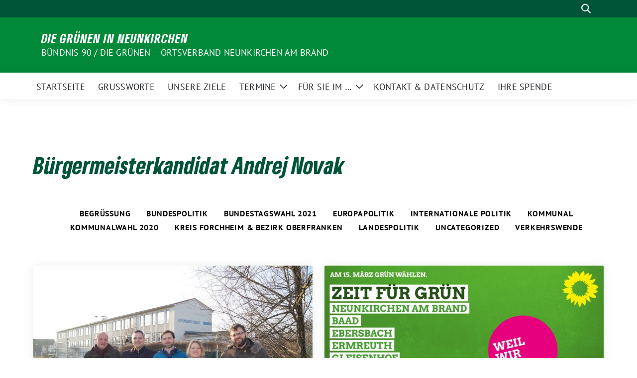

--- FILE ---
content_type: text/html; charset=UTF-8
request_url: https://gruene-neunkirchen-am-brand.de/category/kommunalwahl_2020/buergermeisterkandidat-andrej-novak/
body_size: 11170
content:
<!doctype html>
<html lang="de" class="theme--default">

<head>
	<meta charset="UTF-8">
	<meta name="viewport" content="width=device-width, initial-scale=1">
	<link rel="profile" href="https://gmpg.org/xfn/11">
	
<!-- Facebook Meta Tags -->
<meta property="og:url" content="https://gruene-neunkirchen-am-brand.de/vielen-dank-fuer-ihre-stimme-bei-der-kommunalwahl-2020/">
<meta property="og:type" content="website">
<meta property="og:title" content="Vielen Dank für Ihre Stimme bei der Kommunalwahl 2020!">
<meta property="og:description" content="Liebe Bürgerinnen und Bürger, auch im Namen der Neunkirchner Grünen darf ich Ihnen ganz herzlich DANKE sagen für Ihren Zuspruch und Ihre Unterstützung bei der Kommunalwahl 2020!!! Nach der erstmaligen [&hellip;]">
<meta property="og:image" content="https://gruene-neunkirchen-am-brand.de/wp-content/uploads/2020/03/86179248_1242328919439710_3665865792429228032_o-400x266.jpg">

<!-- Twitter Meta Tags -->
<meta name="twitter:card" content="summary_large_image">
<meta property="twitter:domain" content="https://gruene-neunkirchen-am-brand.de">
<meta property="twitter:url" content="https://gruene-neunkirchen-am-brand.de/vielen-dank-fuer-ihre-stimme-bei-der-kommunalwahl-2020/">
<meta name="twitter:title" content="Vielen Dank für Ihre Stimme bei der Kommunalwahl 2020!">
<meta name="twitter:description" content="Liebe Bürgerinnen und Bürger, auch im Namen der Neunkirchner Grünen darf ich Ihnen ganz herzlich DANKE sagen für Ihren Zuspruch und Ihre Unterstützung bei der Kommunalwahl 2020!!! Nach der erstmaligen [&hellip;]">
<meta name="twitter:image" content="https://gruene-neunkirchen-am-brand.de/wp-content/uploads/2020/03/86179248_1242328919439710_3665865792429228032_o-400x266.jpg">

	    <style>
        #wpadminbar #wp-admin-bar-vtrts_free_top_button .ab-icon:before {
            content: "\f185";
            color: #1DAE22;
            top: 3px;
        }
    </style>
    <meta name='robots' content='index, follow, max-image-preview:large, max-snippet:-1, max-video-preview:-1' />
	<style>img:is([sizes="auto" i], [sizes^="auto," i]) { contain-intrinsic-size: 3000px 1500px }</style>
	<script type="text/javascript" >                function apbct_attach_event_handler__backend(elem, event, callback){                    if(typeof window.addEventListener === "function") elem.addEventListener(event, callback);                    else                                              elem.attachEvent(event, callback);                }                apbct_attach_event_handler__backend(window, 'load', function(){                    if (typeof ctSetCookie === "function")                        ctSetCookie('ct_checkjs', '85d9e0531c07b0d1e08f638eae78efafb7ce1d221d05934e801b6858c1159862' );                    else                         console.log('APBCT ERROR: apbct-public--functions is not loaded.');                });    </script>
	<!-- This site is optimized with the Yoast SEO plugin v26.7 - https://yoast.com/wordpress/plugins/seo/ -->
	<title>Bürgermeisterkandidat Andrej Novak -Die Grünen in Neunkirchen</title>
	<link rel="canonical" href="https://gruene-neunkirchen-am-brand.de/category/kommunalwahl_2020/buergermeisterkandidat-andrej-novak/" />
	<meta property="og:locale" content="de_DE" />
	<meta property="og:type" content="article" />
	<meta property="og:title" content="Bürgermeisterkandidat Andrej Novak -Die Grünen in Neunkirchen" />
	<meta property="og:url" content="https://gruene-neunkirchen-am-brand.de/category/kommunalwahl_2020/buergermeisterkandidat-andrej-novak/" />
	<meta property="og:site_name" content="Die Grünen in Neunkirchen" />
	<meta name="twitter:card" content="summary_large_image" />
	<script type="application/ld+json" class="yoast-schema-graph">{"@context":"https://schema.org","@graph":[{"@type":"CollectionPage","@id":"https://gruene-neunkirchen-am-brand.de/category/kommunalwahl_2020/buergermeisterkandidat-andrej-novak/","url":"https://gruene-neunkirchen-am-brand.de/category/kommunalwahl_2020/buergermeisterkandidat-andrej-novak/","name":"Bürgermeisterkandidat Andrej Novak -Die Grünen in Neunkirchen","isPartOf":{"@id":"https://gruene-neunkirchen-am-brand.de/#website"},"primaryImageOfPage":{"@id":"https://gruene-neunkirchen-am-brand.de/category/kommunalwahl_2020/buergermeisterkandidat-andrej-novak/#primaryimage"},"image":{"@id":"https://gruene-neunkirchen-am-brand.de/category/kommunalwahl_2020/buergermeisterkandidat-andrej-novak/#primaryimage"},"thumbnailUrl":"https://gruene-neunkirchen-am-brand.de/wp-content/uploads/2020/03/86179248_1242328919439710_3665865792429228032_o.jpg","breadcrumb":{"@id":"https://gruene-neunkirchen-am-brand.de/category/kommunalwahl_2020/buergermeisterkandidat-andrej-novak/#breadcrumb"},"inLanguage":"de"},{"@type":"ImageObject","inLanguage":"de","@id":"https://gruene-neunkirchen-am-brand.de/category/kommunalwahl_2020/buergermeisterkandidat-andrej-novak/#primaryimage","url":"https://gruene-neunkirchen-am-brand.de/wp-content/uploads/2020/03/86179248_1242328919439710_3665865792429228032_o.jpg","contentUrl":"https://gruene-neunkirchen-am-brand.de/wp-content/uploads/2020/03/86179248_1242328919439710_3665865792429228032_o.jpg","width":2048,"height":1363},{"@type":"BreadcrumbList","@id":"https://gruene-neunkirchen-am-brand.de/category/kommunalwahl_2020/buergermeisterkandidat-andrej-novak/#breadcrumb","itemListElement":[{"@type":"ListItem","position":1,"name":"Startseite","item":"https://gruene-neunkirchen-am-brand.de/"},{"@type":"ListItem","position":2,"name":"Kommunalwahl 2020","item":"https://gruene-neunkirchen-am-brand.de/category/kommunalwahl_2020/"},{"@type":"ListItem","position":3,"name":"Bürgermeisterkandidat Andrej Novak"}]},{"@type":"WebSite","@id":"https://gruene-neunkirchen-am-brand.de/#website","url":"https://gruene-neunkirchen-am-brand.de/","name":"Die Grünen in Neunkirchen","description":"BÜNDNIS 90 / DIE GRÜNEN - Ortsverband Neunkirchen am Brand","potentialAction":[{"@type":"SearchAction","target":{"@type":"EntryPoint","urlTemplate":"https://gruene-neunkirchen-am-brand.de/?s={search_term_string}"},"query-input":{"@type":"PropertyValueSpecification","valueRequired":true,"valueName":"search_term_string"}}],"inLanguage":"de"}]}</script>
	<!-- / Yoast SEO plugin. -->


<link rel="alternate" type="application/rss+xml" title="Die Grünen in Neunkirchen &raquo; Feed" href="https://gruene-neunkirchen-am-brand.de/feed/" />
<link rel="alternate" type="application/rss+xml" title="Die Grünen in Neunkirchen &raquo; Kommentar-Feed" href="https://gruene-neunkirchen-am-brand.de/comments/feed/" />
<link rel="alternate" type="application/rss+xml" title="Die Grünen in Neunkirchen &raquo; Bürgermeisterkandidat Andrej Novak Kategorie-Feed" href="https://gruene-neunkirchen-am-brand.de/category/kommunalwahl_2020/buergermeisterkandidat-andrej-novak/feed/" />
<script>
window._wpemojiSettings = {"baseUrl":"https:\/\/s.w.org\/images\/core\/emoji\/15.0.3\/72x72\/","ext":".png","svgUrl":"https:\/\/s.w.org\/images\/core\/emoji\/15.0.3\/svg\/","svgExt":".svg","source":{"concatemoji":"https:\/\/gruene-neunkirchen-am-brand.de\/wp-includes\/js\/wp-emoji-release.min.js?ver=6.7.2"}};
/*! This file is auto-generated */
!function(i,n){var o,s,e;function c(e){try{var t={supportTests:e,timestamp:(new Date).valueOf()};sessionStorage.setItem(o,JSON.stringify(t))}catch(e){}}function p(e,t,n){e.clearRect(0,0,e.canvas.width,e.canvas.height),e.fillText(t,0,0);var t=new Uint32Array(e.getImageData(0,0,e.canvas.width,e.canvas.height).data),r=(e.clearRect(0,0,e.canvas.width,e.canvas.height),e.fillText(n,0,0),new Uint32Array(e.getImageData(0,0,e.canvas.width,e.canvas.height).data));return t.every(function(e,t){return e===r[t]})}function u(e,t,n){switch(t){case"flag":return n(e,"\ud83c\udff3\ufe0f\u200d\u26a7\ufe0f","\ud83c\udff3\ufe0f\u200b\u26a7\ufe0f")?!1:!n(e,"\ud83c\uddfa\ud83c\uddf3","\ud83c\uddfa\u200b\ud83c\uddf3")&&!n(e,"\ud83c\udff4\udb40\udc67\udb40\udc62\udb40\udc65\udb40\udc6e\udb40\udc67\udb40\udc7f","\ud83c\udff4\u200b\udb40\udc67\u200b\udb40\udc62\u200b\udb40\udc65\u200b\udb40\udc6e\u200b\udb40\udc67\u200b\udb40\udc7f");case"emoji":return!n(e,"\ud83d\udc26\u200d\u2b1b","\ud83d\udc26\u200b\u2b1b")}return!1}function f(e,t,n){var r="undefined"!=typeof WorkerGlobalScope&&self instanceof WorkerGlobalScope?new OffscreenCanvas(300,150):i.createElement("canvas"),a=r.getContext("2d",{willReadFrequently:!0}),o=(a.textBaseline="top",a.font="600 32px Arial",{});return e.forEach(function(e){o[e]=t(a,e,n)}),o}function t(e){var t=i.createElement("script");t.src=e,t.defer=!0,i.head.appendChild(t)}"undefined"!=typeof Promise&&(o="wpEmojiSettingsSupports",s=["flag","emoji"],n.supports={everything:!0,everythingExceptFlag:!0},e=new Promise(function(e){i.addEventListener("DOMContentLoaded",e,{once:!0})}),new Promise(function(t){var n=function(){try{var e=JSON.parse(sessionStorage.getItem(o));if("object"==typeof e&&"number"==typeof e.timestamp&&(new Date).valueOf()<e.timestamp+604800&&"object"==typeof e.supportTests)return e.supportTests}catch(e){}return null}();if(!n){if("undefined"!=typeof Worker&&"undefined"!=typeof OffscreenCanvas&&"undefined"!=typeof URL&&URL.createObjectURL&&"undefined"!=typeof Blob)try{var e="postMessage("+f.toString()+"("+[JSON.stringify(s),u.toString(),p.toString()].join(",")+"));",r=new Blob([e],{type:"text/javascript"}),a=new Worker(URL.createObjectURL(r),{name:"wpTestEmojiSupports"});return void(a.onmessage=function(e){c(n=e.data),a.terminate(),t(n)})}catch(e){}c(n=f(s,u,p))}t(n)}).then(function(e){for(var t in e)n.supports[t]=e[t],n.supports.everything=n.supports.everything&&n.supports[t],"flag"!==t&&(n.supports.everythingExceptFlag=n.supports.everythingExceptFlag&&n.supports[t]);n.supports.everythingExceptFlag=n.supports.everythingExceptFlag&&!n.supports.flag,n.DOMReady=!1,n.readyCallback=function(){n.DOMReady=!0}}).then(function(){return e}).then(function(){var e;n.supports.everything||(n.readyCallback(),(e=n.source||{}).concatemoji?t(e.concatemoji):e.wpemoji&&e.twemoji&&(t(e.twemoji),t(e.wpemoji)))}))}((window,document),window._wpemojiSettings);
</script>

		<style>
		.wc_apbct_email_id {
			display: none !important;
		}
		</style><style id='wp-emoji-styles-inline-css'>

	img.wp-smiley, img.emoji {
		display: inline !important;
		border: none !important;
		box-shadow: none !important;
		height: 1em !important;
		width: 1em !important;
		margin: 0 0.07em !important;
		vertical-align: -0.1em !important;
		background: none !important;
		padding: 0 !important;
	}
</style>
<link rel='stylesheet' id='wp-block-library-css' href='https://gruene-neunkirchen-am-brand.de/wp-includes/css/dist/block-library/style.min.css?ver=6.7.2' media='all' />
<style id='global-styles-inline-css'>
:root{--wp--preset--aspect-ratio--square: 1;--wp--preset--aspect-ratio--4-3: 4/3;--wp--preset--aspect-ratio--3-4: 3/4;--wp--preset--aspect-ratio--3-2: 3/2;--wp--preset--aspect-ratio--2-3: 2/3;--wp--preset--aspect-ratio--16-9: 16/9;--wp--preset--aspect-ratio--9-16: 9/16;--wp--preset--color--black: #000000;--wp--preset--color--cyan-bluish-gray: #abb8c3;--wp--preset--color--white: #ffffff;--wp--preset--color--pale-pink: #f78da7;--wp--preset--color--vivid-red: #cf2e2e;--wp--preset--color--luminous-vivid-orange: #ff6900;--wp--preset--color--luminous-vivid-amber: #fcb900;--wp--preset--color--light-green-cyan: #7bdcb5;--wp--preset--color--vivid-green-cyan: #00d084;--wp--preset--color--pale-cyan-blue: #8ed1fc;--wp--preset--color--vivid-cyan-blue: #0693e3;--wp--preset--color--vivid-purple: #9b51e0;--wp--preset--color--himmel: #0BA1DD;--wp--preset--color--tanne: #005437;--wp--preset--color--klee: #008939;--wp--preset--color--klee-700: #006E2E;--wp--preset--color--grashalm: #8ABD24;--wp--preset--color--sonne: #FFF17A;--wp--preset--color--sand: #F5F1E9;--wp--preset--color--gray: #EFF2ED;--wp--preset--gradient--vivid-cyan-blue-to-vivid-purple: linear-gradient(135deg,rgba(6,147,227,1) 0%,rgb(155,81,224) 100%);--wp--preset--gradient--light-green-cyan-to-vivid-green-cyan: linear-gradient(135deg,rgb(122,220,180) 0%,rgb(0,208,130) 100%);--wp--preset--gradient--luminous-vivid-amber-to-luminous-vivid-orange: linear-gradient(135deg,rgba(252,185,0,1) 0%,rgba(255,105,0,1) 100%);--wp--preset--gradient--luminous-vivid-orange-to-vivid-red: linear-gradient(135deg,rgba(255,105,0,1) 0%,rgb(207,46,46) 100%);--wp--preset--gradient--very-light-gray-to-cyan-bluish-gray: linear-gradient(135deg,rgb(238,238,238) 0%,rgb(169,184,195) 100%);--wp--preset--gradient--cool-to-warm-spectrum: linear-gradient(135deg,rgb(74,234,220) 0%,rgb(151,120,209) 20%,rgb(207,42,186) 40%,rgb(238,44,130) 60%,rgb(251,105,98) 80%,rgb(254,248,76) 100%);--wp--preset--gradient--blush-light-purple: linear-gradient(135deg,rgb(255,206,236) 0%,rgb(152,150,240) 100%);--wp--preset--gradient--blush-bordeaux: linear-gradient(135deg,rgb(254,205,165) 0%,rgb(254,45,45) 50%,rgb(107,0,62) 100%);--wp--preset--gradient--luminous-dusk: linear-gradient(135deg,rgb(255,203,112) 0%,rgb(199,81,192) 50%,rgb(65,88,208) 100%);--wp--preset--gradient--pale-ocean: linear-gradient(135deg,rgb(255,245,203) 0%,rgb(182,227,212) 50%,rgb(51,167,181) 100%);--wp--preset--gradient--electric-grass: linear-gradient(135deg,rgb(202,248,128) 0%,rgb(113,206,126) 100%);--wp--preset--gradient--midnight: linear-gradient(135deg,rgb(2,3,129) 0%,rgb(40,116,252) 100%);--wp--preset--font-size--small: 13px;--wp--preset--font-size--medium: clamp(14px, 0.875rem + ((1vw - 3.2px) * 0.682), 20px);--wp--preset--font-size--large: clamp(22.041px, 1.378rem + ((1vw - 3.2px) * 1.586), 36px);--wp--preset--font-size--x-large: clamp(25.014px, 1.563rem + ((1vw - 3.2px) * 1.93), 42px);--wp--preset--font-family--pt-sans: "PT Sans", sans-serif;--wp--preset--font-family--gruenetype: 'GruenType', sans-serif;--wp--preset--spacing--20: 0.44rem;--wp--preset--spacing--30: 0.67rem;--wp--preset--spacing--40: 1rem;--wp--preset--spacing--50: 1.5rem;--wp--preset--spacing--60: 2.25rem;--wp--preset--spacing--70: 3.38rem;--wp--preset--spacing--80: 5.06rem;--wp--preset--shadow--natural: 6px 6px 9px rgba(0, 0, 0, 0.2);--wp--preset--shadow--deep: 12px 12px 50px rgba(0, 0, 0, 0.4);--wp--preset--shadow--sharp: 6px 6px 0px rgba(0, 0, 0, 0.2);--wp--preset--shadow--outlined: 6px 6px 0px -3px rgba(255, 255, 255, 1), 6px 6px rgba(0, 0, 0, 1);--wp--preset--shadow--crisp: 6px 6px 0px rgba(0, 0, 0, 1);}:root { --wp--style--global--content-size: 900px;--wp--style--global--wide-size: 1200px; }:where(body) { margin: 0; }.wp-site-blocks > .alignleft { float: left; margin-right: 2em; }.wp-site-blocks > .alignright { float: right; margin-left: 2em; }.wp-site-blocks > .aligncenter { justify-content: center; margin-left: auto; margin-right: auto; }:where(.is-layout-flex){gap: 0.5em;}:where(.is-layout-grid){gap: 0.5em;}.is-layout-flow > .alignleft{float: left;margin-inline-start: 0;margin-inline-end: 2em;}.is-layout-flow > .alignright{float: right;margin-inline-start: 2em;margin-inline-end: 0;}.is-layout-flow > .aligncenter{margin-left: auto !important;margin-right: auto !important;}.is-layout-constrained > .alignleft{float: left;margin-inline-start: 0;margin-inline-end: 2em;}.is-layout-constrained > .alignright{float: right;margin-inline-start: 2em;margin-inline-end: 0;}.is-layout-constrained > .aligncenter{margin-left: auto !important;margin-right: auto !important;}.is-layout-constrained > :where(:not(.alignleft):not(.alignright):not(.alignfull)){max-width: var(--wp--style--global--content-size);margin-left: auto !important;margin-right: auto !important;}.is-layout-constrained > .alignwide{max-width: var(--wp--style--global--wide-size);}body .is-layout-flex{display: flex;}.is-layout-flex{flex-wrap: wrap;align-items: center;}.is-layout-flex > :is(*, div){margin: 0;}body .is-layout-grid{display: grid;}.is-layout-grid > :is(*, div){margin: 0;}body{padding-top: 0px;padding-right: 0px;padding-bottom: 0px;padding-left: 0px;}a:where(:not(.wp-element-button)){text-decoration: underline;}:root :where(.wp-element-button, .wp-block-button__link){background-color: #32373c;border-width: 0;color: #fff;font-family: inherit;font-size: inherit;line-height: inherit;padding: calc(0.667em + 2px) calc(1.333em + 2px);text-decoration: none;}.has-black-color{color: var(--wp--preset--color--black) !important;}.has-cyan-bluish-gray-color{color: var(--wp--preset--color--cyan-bluish-gray) !important;}.has-white-color{color: var(--wp--preset--color--white) !important;}.has-pale-pink-color{color: var(--wp--preset--color--pale-pink) !important;}.has-vivid-red-color{color: var(--wp--preset--color--vivid-red) !important;}.has-luminous-vivid-orange-color{color: var(--wp--preset--color--luminous-vivid-orange) !important;}.has-luminous-vivid-amber-color{color: var(--wp--preset--color--luminous-vivid-amber) !important;}.has-light-green-cyan-color{color: var(--wp--preset--color--light-green-cyan) !important;}.has-vivid-green-cyan-color{color: var(--wp--preset--color--vivid-green-cyan) !important;}.has-pale-cyan-blue-color{color: var(--wp--preset--color--pale-cyan-blue) !important;}.has-vivid-cyan-blue-color{color: var(--wp--preset--color--vivid-cyan-blue) !important;}.has-vivid-purple-color{color: var(--wp--preset--color--vivid-purple) !important;}.has-himmel-color{color: var(--wp--preset--color--himmel) !important;}.has-tanne-color{color: var(--wp--preset--color--tanne) !important;}.has-klee-color{color: var(--wp--preset--color--klee) !important;}.has-klee-700-color{color: var(--wp--preset--color--klee-700) !important;}.has-grashalm-color{color: var(--wp--preset--color--grashalm) !important;}.has-sonne-color{color: var(--wp--preset--color--sonne) !important;}.has-sand-color{color: var(--wp--preset--color--sand) !important;}.has-gray-color{color: var(--wp--preset--color--gray) !important;}.has-black-background-color{background-color: var(--wp--preset--color--black) !important;}.has-cyan-bluish-gray-background-color{background-color: var(--wp--preset--color--cyan-bluish-gray) !important;}.has-white-background-color{background-color: var(--wp--preset--color--white) !important;}.has-pale-pink-background-color{background-color: var(--wp--preset--color--pale-pink) !important;}.has-vivid-red-background-color{background-color: var(--wp--preset--color--vivid-red) !important;}.has-luminous-vivid-orange-background-color{background-color: var(--wp--preset--color--luminous-vivid-orange) !important;}.has-luminous-vivid-amber-background-color{background-color: var(--wp--preset--color--luminous-vivid-amber) !important;}.has-light-green-cyan-background-color{background-color: var(--wp--preset--color--light-green-cyan) !important;}.has-vivid-green-cyan-background-color{background-color: var(--wp--preset--color--vivid-green-cyan) !important;}.has-pale-cyan-blue-background-color{background-color: var(--wp--preset--color--pale-cyan-blue) !important;}.has-vivid-cyan-blue-background-color{background-color: var(--wp--preset--color--vivid-cyan-blue) !important;}.has-vivid-purple-background-color{background-color: var(--wp--preset--color--vivid-purple) !important;}.has-himmel-background-color{background-color: var(--wp--preset--color--himmel) !important;}.has-tanne-background-color{background-color: var(--wp--preset--color--tanne) !important;}.has-klee-background-color{background-color: var(--wp--preset--color--klee) !important;}.has-klee-700-background-color{background-color: var(--wp--preset--color--klee-700) !important;}.has-grashalm-background-color{background-color: var(--wp--preset--color--grashalm) !important;}.has-sonne-background-color{background-color: var(--wp--preset--color--sonne) !important;}.has-sand-background-color{background-color: var(--wp--preset--color--sand) !important;}.has-gray-background-color{background-color: var(--wp--preset--color--gray) !important;}.has-black-border-color{border-color: var(--wp--preset--color--black) !important;}.has-cyan-bluish-gray-border-color{border-color: var(--wp--preset--color--cyan-bluish-gray) !important;}.has-white-border-color{border-color: var(--wp--preset--color--white) !important;}.has-pale-pink-border-color{border-color: var(--wp--preset--color--pale-pink) !important;}.has-vivid-red-border-color{border-color: var(--wp--preset--color--vivid-red) !important;}.has-luminous-vivid-orange-border-color{border-color: var(--wp--preset--color--luminous-vivid-orange) !important;}.has-luminous-vivid-amber-border-color{border-color: var(--wp--preset--color--luminous-vivid-amber) !important;}.has-light-green-cyan-border-color{border-color: var(--wp--preset--color--light-green-cyan) !important;}.has-vivid-green-cyan-border-color{border-color: var(--wp--preset--color--vivid-green-cyan) !important;}.has-pale-cyan-blue-border-color{border-color: var(--wp--preset--color--pale-cyan-blue) !important;}.has-vivid-cyan-blue-border-color{border-color: var(--wp--preset--color--vivid-cyan-blue) !important;}.has-vivid-purple-border-color{border-color: var(--wp--preset--color--vivid-purple) !important;}.has-himmel-border-color{border-color: var(--wp--preset--color--himmel) !important;}.has-tanne-border-color{border-color: var(--wp--preset--color--tanne) !important;}.has-klee-border-color{border-color: var(--wp--preset--color--klee) !important;}.has-klee-700-border-color{border-color: var(--wp--preset--color--klee-700) !important;}.has-grashalm-border-color{border-color: var(--wp--preset--color--grashalm) !important;}.has-sonne-border-color{border-color: var(--wp--preset--color--sonne) !important;}.has-sand-border-color{border-color: var(--wp--preset--color--sand) !important;}.has-gray-border-color{border-color: var(--wp--preset--color--gray) !important;}.has-vivid-cyan-blue-to-vivid-purple-gradient-background{background: var(--wp--preset--gradient--vivid-cyan-blue-to-vivid-purple) !important;}.has-light-green-cyan-to-vivid-green-cyan-gradient-background{background: var(--wp--preset--gradient--light-green-cyan-to-vivid-green-cyan) !important;}.has-luminous-vivid-amber-to-luminous-vivid-orange-gradient-background{background: var(--wp--preset--gradient--luminous-vivid-amber-to-luminous-vivid-orange) !important;}.has-luminous-vivid-orange-to-vivid-red-gradient-background{background: var(--wp--preset--gradient--luminous-vivid-orange-to-vivid-red) !important;}.has-very-light-gray-to-cyan-bluish-gray-gradient-background{background: var(--wp--preset--gradient--very-light-gray-to-cyan-bluish-gray) !important;}.has-cool-to-warm-spectrum-gradient-background{background: var(--wp--preset--gradient--cool-to-warm-spectrum) !important;}.has-blush-light-purple-gradient-background{background: var(--wp--preset--gradient--blush-light-purple) !important;}.has-blush-bordeaux-gradient-background{background: var(--wp--preset--gradient--blush-bordeaux) !important;}.has-luminous-dusk-gradient-background{background: var(--wp--preset--gradient--luminous-dusk) !important;}.has-pale-ocean-gradient-background{background: var(--wp--preset--gradient--pale-ocean) !important;}.has-electric-grass-gradient-background{background: var(--wp--preset--gradient--electric-grass) !important;}.has-midnight-gradient-background{background: var(--wp--preset--gradient--midnight) !important;}.has-small-font-size{font-size: var(--wp--preset--font-size--small) !important;}.has-medium-font-size{font-size: var(--wp--preset--font-size--medium) !important;}.has-large-font-size{font-size: var(--wp--preset--font-size--large) !important;}.has-x-large-font-size{font-size: var(--wp--preset--font-size--x-large) !important;}.has-pt-sans-font-family{font-family: var(--wp--preset--font-family--pt-sans) !important;}.has-gruenetype-font-family{font-family: var(--wp--preset--font-family--gruenetype) !important;}
:where(.wp-block-post-template.is-layout-flex){gap: 1.25em;}:where(.wp-block-post-template.is-layout-grid){gap: 1.25em;}
:where(.wp-block-columns.is-layout-flex){gap: 2em;}:where(.wp-block-columns.is-layout-grid){gap: 2em;}
:root :where(.wp-block-pullquote){font-size: clamp(0.984em, 0.984rem + ((1vw - 0.2em) * 0.938), 1.5em);line-height: 1.6;}
</style>
<link rel='stylesheet' id='sunflower-style-css' href='https://gruene-neunkirchen-am-brand.de/wp-content/themes/sunflower/style.css?ver=2.2.7' media='all' />
<link rel='stylesheet' id='lightbox-css' href='https://gruene-neunkirchen-am-brand.de/wp-content/themes/sunflower/assets/vndr/lightbox2/dist/css/lightbox.min.css?ver=4.3.0' media='all' />
<script id="ahc_front_js-js-extra">
var ahc_ajax_front = {"ajax_url":"https:\/\/gruene-neunkirchen-am-brand.de\/wp-admin\/admin-ajax.php","page_id":"B\u00fcrgermeisterkandidat Andrej Novak","page_title":"","post_type":""};
</script>
<script src="https://gruene-neunkirchen-am-brand.de/wp-content/plugins/visitors-traffic-real-time-statistics/js/front.js?ver=6.7.2" id="ahc_front_js-js"></script>
<script src="https://gruene-neunkirchen-am-brand.de/wp-includes/js/jquery/jquery.min.js?ver=3.7.1" id="jquery-core-js"></script>
<script src="https://gruene-neunkirchen-am-brand.de/wp-includes/js/jquery/jquery-migrate.min.js?ver=3.4.1" id="jquery-migrate-js"></script>
<script id="ct_public_functions-js-extra">
var ctPublicFunctions = {"_ajax_nonce":"1ca1954f44","_rest_nonce":"1b2d814e1a","_ajax_url":"\/wp-admin\/admin-ajax.php","_rest_url":"https:\/\/gruene-neunkirchen-am-brand.de\/index.php?rest_route=\/","_apbct_ajax_url":"https:\/\/gruene-neunkirchen-am-brand.de\/wp-content\/plugins\/cleantalk-spam-protect\/lib\/Cleantalk\/ApbctWP\/Ajax.php","data__cookies_type":"native","data__ajax_type":"custom_ajax"};
</script>
<script src="https://gruene-neunkirchen-am-brand.de/wp-content/plugins/cleantalk-spam-protect/js/apbct-public--functions.min.js?ver=5.170" id="ct_public_functions-js"></script>
<script id="ct_public-js-extra">
var ctPublic = {"pixel__setting":"0","pixel__enabled":"","pixel__url":null,"data__email_check_before_post":"1","data__cookies_type":"native"};
</script>
<script src="https://gruene-neunkirchen-am-brand.de/wp-content/plugins/cleantalk-spam-protect/js/apbct-public.min.js?ver=5.170" id="ct_public-js"></script>
<script src="https://gruene-neunkirchen-am-brand.de/wp-content/plugins/cleantalk-spam-protect/js/cleantalk-modal.min.js?ver=5.170" id="cleantalk-modal-js"></script>
<link rel="https://api.w.org/" href="https://gruene-neunkirchen-am-brand.de/wp-json/" /><link rel="alternate" title="JSON" type="application/json" href="https://gruene-neunkirchen-am-brand.de/wp-json/wp/v2/categories/242" /><link rel="EditURI" type="application/rsd+xml" title="RSD" href="https://gruene-neunkirchen-am-brand.de/xmlrpc.php?rsd" />
<style class='wp-fonts-local'>
@font-face{font-family:"PT Sans";font-style:normal;font-weight:400;font-display:fallback;src:url('https://gruene-neunkirchen-am-brand.de/wp-content/themes/sunflower/assets/fonts/pt-sans-v17-latin_latin-ext-regular.woff2') format('woff2'), url('https://gruene-neunkirchen-am-brand.de/wp-content/themes/sunflower/assets/fonts/pt-sans-v17-latin_latin-ext-regular.ttf') format('truetype');font-stretch:normal;}
@font-face{font-family:"PT Sans";font-style:italic;font-weight:400;font-display:fallback;src:url('https://gruene-neunkirchen-am-brand.de/wp-content/themes/sunflower/assets/fonts/pt-sans-v17-latin_latin-ext-italic.woff2') format('woff2'), url('https://gruene-neunkirchen-am-brand.de/wp-content/themes/sunflower/assets/fonts/pt-sans-v17-latin_latin-ext-italic.ttf') format('truetype');font-stretch:normal;}
@font-face{font-family:"PT Sans";font-style:normal;font-weight:700;font-display:fallback;src:url('https://gruene-neunkirchen-am-brand.de/wp-content/themes/sunflower/assets/fonts/pt-sans-v17-latin_latin-ext-700.woff2') format('woff2'), url('https://gruene-neunkirchen-am-brand.de/wp-content/themes/sunflower/assets/fonts/pt-sans-v17-latin_latin-ext-700.ttf') format('truetype');font-stretch:normal;}
@font-face{font-family:"PT Sans";font-style:italic;font-weight:700;font-display:fallback;src:url('https://gruene-neunkirchen-am-brand.de/wp-content/themes/sunflower/assets/fonts/pt-sans-v17-latin_latin-ext-700italic.woff2') format('woff2'), url('https://gruene-neunkirchen-am-brand.de/wp-content/themes/sunflower/assets/fonts/pt-sans-v17-latin_latin-ext-700italic.ttf') format('truetype');font-stretch:normal;}
@font-face{font-family:GruenType;font-style:bold;font-weight:900;font-display:block;src:url('https://gruene-neunkirchen-am-brand.de/wp-content/themes/sunflower/assets/fonts/GrueneType-BlackCondensedItalic.woff2') format('woff2'), url('https://gruene-neunkirchen-am-brand.de/wp-content/themes/sunflower/assets/fonts/GrueneType-BlackCondensedItalic.ttf') format('truetype');font-stretch:normal;}
</style>
</head>

<body data-rsssl=1 class="archive category category-buergermeisterkandidat-andrej-novak category-242 wp-embed-responsive hfeed no-sidebar">
		<div id="page" class="site">
		<a class="skip-link screen-reader-text" href="#primary">Weiter zum Inhalt</a>

		<header id="masthead" class="site-header">

		<nav class="navbar navbar-top d-none d-lg-block navbar-expand-lg navbar-dark p-0 topmenu">
			<div class="container">
				<button class="navbar-toggler" type="button" data-bs-toggle="collapse" data-bs-target="#topmenu-container" aria-controls="topmenu-container" aria-expanded="false" aria-label="Toggle navigation">
					<span class="navbar-toggler-icon"></span>
				</button>
				<div class="collapse navbar-collapse justify-content-between" id="topmenu-container">
					<div class="social-media-profiles d-none d-md-flex"></div>						<div class="d-flex">
														<form class="form-inline my-2 my-md-0 search d-flex" action="https://gruene-neunkirchen-am-brand.de">
								<input class="form-control form-control-sm topbar-search-q" name="s" type="text" placeholder="Suche" aria-label="Suche"
									value=""
								>
								<input type="submit" class="d-none" value="Suche" aria-label="Suche">
							</form>
							<button class="show-search me-3" title="zeige Suche" aria-label="zeige Suche">
								<i class="fas fa-search"></i>
							</button>
							<button class="d-none show-contrast" title="Kontrast erhöhen" aria-label="Kontrast erhöhen">
								<i class="fab fa-accessible-icon"></i>
							</button>
						</div>
				</div>
			</div>
		</nav>

		<div class="container-fluid bloginfo bg-primary">
			<div class="container d-flex align-items-center">
				<div class="img-container
								">
					<a href="https://gruene-neunkirchen-am-brand.de" rel="home" aria-current="page" title="Die Grünen in Neunkirchen"></a>				</div>
				<div>
					<a href="https://gruene-neunkirchen-am-brand.de" class="d-block h5 text-white bloginfo-name no-link">
						Die Grünen in Neunkirchen					</a>
					<a href="https://gruene-neunkirchen-am-brand.de" class="d-block text-white mb-0 bloginfo-description no-link">
						BÜNDNIS 90 / DIE GRÜNEN &#8211; Ortsverband Neunkirchen am Brand					</a>
				</div>
			</div>
		</div>

	</header><!-- #masthead -->

		<div id="navbar-sticky-detector"></div>
	<nav class="navbar navbar-main navbar-expand-lg navbar-light bg-white">
		<div class="container">
						
			

			<button class="navbar-toggler collapsed" type="button" data-bs-toggle="collapse" data-bs-target="#mainmenu-container" aria-controls="mainmenu" aria-expanded="false" aria-label="Toggle navigation">
				<i class="fas fa-times close"></i>
				<i class="fas fa-bars open"></i>
			</button>

			<div class="collapse navbar-collapse" id="mainmenu-container">
				<ul id="mainmenu" class="navbar-nav mr-auto"><li itemscope="itemscope" itemtype="https://www.schema.org/SiteNavigationElement" id="menu-item-1629" class="menu-item menu-item-type-custom menu-item-object-custom menu-item-home menu-item-1629 nav-item"><a title="Startseite" href="https://gruene-neunkirchen-am-brand.de/" class="nav-link">Startseite</a></li>
<li itemscope="itemscope" itemtype="https://www.schema.org/SiteNavigationElement" id="menu-item-53" class="menu-item menu-item-type-post_type menu-item-object-page menu-item-53 nav-item"><a title="Grußworte" href="https://gruene-neunkirchen-am-brand.de/sample-page/" class="nav-link">Grußworte</a></li>
<li itemscope="itemscope" itemtype="https://www.schema.org/SiteNavigationElement" id="menu-item-1543" class="menu-item menu-item-type-post_type menu-item-object-page menu-item-1543 nav-item"><a title="Unsere Ziele" href="https://gruene-neunkirchen-am-brand.de/unsere-ziele/" class="nav-link">Unsere Ziele</a></li>
<li itemscope="itemscope" itemtype="https://www.schema.org/SiteNavigationElement" id="menu-item-1431" class="menu-item menu-item-type-post_type menu-item-object-page menu-item-has-children dropdown menu-item-1431 nav-item"><a title="Termine" href="https://gruene-neunkirchen-am-brand.de/termine/" aria-haspopup="true" aria-expanded="false" class="dropdown-toggle nav-link" id="menu-item-dropdown-1431">Termine</a>
					<button class="toggle submenu-expand submenu-opener" data-toggle-target="dropdown" data-bs-toggle="dropdown" aria-expanded="false">
						<span class="screen-reader-text">Zeige Untermenü</span>
					</button>
<div  class="dropdown-menu dropdown-menu-level-0"><ul aria-labelledby="menu-item-dropdown-1431">
	<li itemscope="itemscope" itemtype="https://www.schema.org/SiteNavigationElement" id="menu-item-166" class="menu-item menu-item-type-post_type menu-item-object-page menu-item-166 nav-item"><a title="Offene Grüne Abende" href="https://gruene-neunkirchen-am-brand.de/gruner-stammtisch/" class="dropdown-item">Offene Grüne Abende</a></li>
</ul>
</li>
<li itemscope="itemscope" itemtype="https://www.schema.org/SiteNavigationElement" id="menu-item-334" class="menu-item menu-item-type-post_type menu-item-object-page menu-item-has-children dropdown menu-item-334 nav-item"><a title="Für Sie im ..." href="https://gruene-neunkirchen-am-brand.de/?page_id=57" aria-haspopup="true" aria-expanded="false" class="dropdown-toggle nav-link" id="menu-item-dropdown-334">Für Sie im &#8230;</a>
					<button class="toggle submenu-expand submenu-opener" data-toggle-target="dropdown" data-bs-toggle="dropdown" aria-expanded="false">
						<span class="screen-reader-text">Zeige Untermenü</span>
					</button>
<div  class="dropdown-menu dropdown-menu-level-0"><ul aria-labelledby="menu-item-dropdown-334">
	<li itemscope="itemscope" itemtype="https://www.schema.org/SiteNavigationElement" id="menu-item-1493" class="menu-item menu-item-type-post_type menu-item-object-page menu-item-1493 nav-item"><a title="Bundestag" href="https://gruene-neunkirchen-am-brand.de/bundestag/" class="dropdown-item">Bundestag</a></li>
	<li itemscope="itemscope" itemtype="https://www.schema.org/SiteNavigationElement" id="menu-item-555" class="menu-item menu-item-type-post_type menu-item-object-page menu-item-555 nav-item"><a title="Kreistag" href="https://gruene-neunkirchen-am-brand.de/marktgemeinderat-gemeinderat-neunkirchen-am-brand-gruene-gemeinderaete/" class="dropdown-item">Kreistag</a></li>
	<li itemscope="itemscope" itemtype="https://www.schema.org/SiteNavigationElement" id="menu-item-1474" class="menu-item menu-item-type-post_type menu-item-object-page menu-item-1474 nav-item"><a title="Gemeinderat" href="https://gruene-neunkirchen-am-brand.de/gemeinderat/" class="dropdown-item">Gemeinderat</a></li>
</ul>
</li>
<li itemscope="itemscope" itemtype="https://www.schema.org/SiteNavigationElement" id="menu-item-274" class="menu-item menu-item-type-post_type menu-item-object-page menu-item-privacy-policy menu-item-274 nav-item"><a title="Kontakt &#038; Datenschutz" href="https://gruene-neunkirchen-am-brand.de/impressum/" class="nav-link">Kontakt &#038; Datenschutz</a></li>
<li itemscope="itemscope" itemtype="https://www.schema.org/SiteNavigationElement" id="menu-item-1659" class="menu-item menu-item-type-post_type menu-item-object-page menu-item-1659 nav-item"><a title="Ihre Spende" href="https://gruene-neunkirchen-am-brand.de/ihre-spende-fuer-die-neunkirchner-gruenen/" class="nav-link">Ihre Spende</a></li>
</ul>
				<form class="form-inline my-2 mb-2 search d-block d-lg-none" action="https://gruene-neunkirchen-am-brand.de">
					<input class="form-control form-control-sm topbar-search-q" name="s" type="text" placeholder="Suche" aria-label="Suche"
						value=""
					>
					<input type="submit" class="d-none" value="Suche" aria-label="Suche">

				</form>
			</div>
		</div>
	</nav>
	<div id="content" class="container">
		<div class="row">
			<div class="col-12">
				<main id="primary" class="site-main archive">
					
						<header class="page-header">
						<h1 class="page-title">Bürgermeisterkandidat Andrej Novak</h1>						</header><!-- .page-header -->

						<div class="filter-button-group mb-5 text-center sunflower-categories"><ul class="wp-block-categories-list wp-block-categories">	<li class="cat-item cat-item-3"><a href="https://gruene-neunkirchen-am-brand.de/category/welcome-page/">Begrüßung</a>
</li>
	<li class="cat-item cat-item-6"><a href="https://gruene-neunkirchen-am-brand.de/category/bundespolitik/">Bundespolitik</a>
</li>
	<li class="cat-item cat-item-303"><a href="https://gruene-neunkirchen-am-brand.de/category/bundestagswahl-2021/">Bundestagswahl 2021</a>
</li>
	<li class="cat-item cat-item-7"><a href="https://gruene-neunkirchen-am-brand.de/category/europapolitik/">Europapolitik</a>
</li>
	<li class="cat-item cat-item-8"><a href="https://gruene-neunkirchen-am-brand.de/category/int_politik/">Internationale Politik</a>
</li>
	<li class="cat-item cat-item-4"><a href="https://gruene-neunkirchen-am-brand.de/category/kommunal/">Kommunal</a>
</li>
	<li class="cat-item cat-item-243 current-cat-parent current-cat-ancestor"><a href="https://gruene-neunkirchen-am-brand.de/category/kommunalwahl_2020/">Kommunalwahl 2020</a>
</li>
	<li class="cat-item cat-item-24"><a href="https://gruene-neunkirchen-am-brand.de/category/kreisforchheim_bezirkoberfranken/">Kreis Forchheim &amp; Bezirk Oberfranken</a>
</li>
	<li class="cat-item cat-item-5"><a href="https://gruene-neunkirchen-am-brand.de/category/landespolitik/">Landespolitik</a>
</li>
	<li class="cat-item cat-item-1"><a href="https://gruene-neunkirchen-am-brand.de/category/uncategorized/">Uncategorized</a>
</li>
	<li class="cat-item cat-item-317"><a href="https://gruene-neunkirchen-am-brand.de/category/verkehrswende/">Verkehrswende</a>
</li>
</ul></div>
						<div class="archive-loop row" data-masonry='{"percentPosition": true }'>
								<div class="col-md-6">
<article id="post-1345" class="bg-white mb-4 has-shadow post-1345 post type-post status-publish format-standard has-post-thumbnail hentry category-buergermeisterkandidat-andrej-novak category-kommunal category-kommunalwahl_2020 category-kreisforchheim_bezirkoberfranken category-listenkandidat-inn-en_marktgemeinderat tag-andrej-novak tag-bettina-wittmann tag-dr-werner-kruckow tag-ebersbach tag-ebersbachtal tag-gemeinderat tag-holger-kotouc tag-kommunalwahl-2020 tag-kreistag-forchheim tag-landkreis-forchheim tag-mirjam-novak tag-raphael-naber tag-westumfahrung tag-westumgehung">
	<div class="">
					<div class="">
				<a href="https://gruene-neunkirchen-am-brand.de/vielen-dank-fuer-ihre-stimme-bei-der-kommunalwahl-2020/" aria-label="Post Thumbnail" rel="bookmark">
								<img width="768" height="511" src="https://gruene-neunkirchen-am-brand.de/wp-content/uploads/2020/03/86179248_1242328919439710_3665865792429228032_o-768x511.jpg" class="post-thumbnail wp-post-image" alt="Vielen Dank für Ihre Stimme bei der Kommunalwahl 2020!" />

							</a>
			</div>
					<div class="p-45">
			<header class="entry-header mb-2">
								<h2 class="card-title h4 mb-3"><a href="https://gruene-neunkirchen-am-brand.de/vielen-dank-fuer-ihre-stimme-bei-der-kommunalwahl-2020/" rel="bookmark">Vielen Dank für Ihre Stimme bei der Kommunalwahl 2020!</a></h2>					<div class="entry-meta mb-3">
						<span class="posted-on"><time class="entry-date published" datetime="2020-03-18T08:55:00+01:00">18. März 2020</time><time class="updated" datetime="2020-03-23T09:16:42+01:00">23. März 2020</time></span>					</div><!-- .entry-meta -->
								</header><!-- .entry-header -->

			<div class="entry-content">
				<a href="https://gruene-neunkirchen-am-brand.de/vielen-dank-fuer-ihre-stimme-bei-der-kommunalwahl-2020/" rel="bookmark">
				<p>Liebe Bürgerinnen und Bürger, auch im Namen der Neunkirchner Grünen darf ich Ihnen ganz herzlich DANKE sagen für Ihren Zuspruch und Ihre Unterstützung bei der Kommunalwahl 2020!!! Nach der erstmaligen [&hellip;]</p>
				</a>
			</div><!-- .entry-content -->

			<footer class="entry-footer">
							<div class="d-flex mt-2 mb-2">
								<div>
		<span class="cat-links small"><a href="https://gruene-neunkirchen-am-brand.de/category/kommunalwahl_2020/buergermeisterkandidat-andrej-novak/" rel="category tag">Bürgermeisterkandidat Andrej Novak</a>, <a href="https://gruene-neunkirchen-am-brand.de/category/kommunal/" rel="category tag">Kommunal</a>, <a href="https://gruene-neunkirchen-am-brand.de/category/kommunalwahl_2020/" rel="category tag">Kommunalwahl 2020</a>, <a href="https://gruene-neunkirchen-am-brand.de/category/kreisforchheim_bezirkoberfranken/" rel="category tag">Kreis Forchheim &amp; Bezirk Oberfranken</a>, <a href="https://gruene-neunkirchen-am-brand.de/category/kommunalwahl_2020/listenkandidat-inn-en_marktgemeinderat/" rel="category tag">ListenkandidatInnen Marktgemeinderat</a></span><br><span class="tags-links small"><a href="https://gruene-neunkirchen-am-brand.de/tag/andrej-novak/" rel="tag">Andrej Novak</a>, <a href="https://gruene-neunkirchen-am-brand.de/tag/bettina-wittmann/" rel="tag">Bettina Wittmann</a>, <a href="https://gruene-neunkirchen-am-brand.de/tag/dr-werner-kruckow/" rel="tag">Dr. Werner Kruckow</a>, <a href="https://gruene-neunkirchen-am-brand.de/tag/ebersbach/" rel="tag">Ebersbach</a>, <a href="https://gruene-neunkirchen-am-brand.de/tag/ebersbachtal/" rel="tag">Ebersbachtal</a>, <a href="https://gruene-neunkirchen-am-brand.de/tag/gemeinderat/" rel="tag">Gemeinderat</a>, <a href="https://gruene-neunkirchen-am-brand.de/tag/holger-kotouc/" rel="tag">Holger Kotouc</a>, <a href="https://gruene-neunkirchen-am-brand.de/tag/kommunalwahl-2020/" rel="tag">Kommunalwahl 2020</a>, <a href="https://gruene-neunkirchen-am-brand.de/tag/kreistag-forchheim/" rel="tag">Kreistag Forchheim</a>, <a href="https://gruene-neunkirchen-am-brand.de/tag/landkreis-forchheim/" rel="tag">Landkreis Forchheim</a>, <a href="https://gruene-neunkirchen-am-brand.de/tag/mirjam-novak/" rel="tag">Mirjam Novak</a>, <a href="https://gruene-neunkirchen-am-brand.de/tag/raphael-naber/" rel="tag">Raphael Naber</a>, <a href="https://gruene-neunkirchen-am-brand.de/tag/westumfahrung/" rel="tag">Westumfahrung</a>, <a href="https://gruene-neunkirchen-am-brand.de/tag/westumgehung/" rel="tag">Westumgehung</a></span>
				</div>
			</div>
		
				<div class="d-flex flex-row-reverse">
					<a href="https://gruene-neunkirchen-am-brand.de/vielen-dank-fuer-ihre-stimme-bei-der-kommunalwahl-2020/" rel="bookmark" class="continue-reading">
					weiterlesen				</a>
				</div>
			</footer><!-- .entry-footer -->
		</div>
	</div>
</article><!-- #post-1345 -->
</div><div class="col-md-6">
<article id="post-1303" class="bg-white mb-4 has-shadow post-1303 post type-post status-publish format-standard has-post-thumbnail hentry category-buergermeisterkandidat-andrej-novak category-kommunal category-kommunalwahl_2020 tag-andrej-novak tag-kommunalwahl-2020">
	<div class="">
					<div class="">
				<a href="https://gruene-neunkirchen-am-brand.de/neues-video-andrejs-wahlprognose-zur-buergermeisterwahl/" aria-label="Post Thumbnail" rel="bookmark">
								<img width="768" height="432" src="https://gruene-neunkirchen-am-brand.de/wp-content/uploads/2020/01/zeit-fuer-gruen-neunkirchen-am-brand-baad-ebersbach-ermreuth-gleisenhof-grossenbuch-rosenbach-roedlas-768x432.jpg" class="post-thumbnail wp-post-image" alt="Neues Video: Andrejs Wahlprognose zur Bürgermeisterwahl" />

							</a>
			</div>
					<div class="p-45">
			<header class="entry-header mb-2">
								<h2 class="card-title h4 mb-3"><a href="https://gruene-neunkirchen-am-brand.de/neues-video-andrejs-wahlprognose-zur-buergermeisterwahl/" rel="bookmark">Neues Video: Andrejs Wahlprognose zur Bürgermeisterwahl</a></h2>					<div class="entry-meta mb-3">
						<span class="posted-on"><time class="entry-date published" datetime="2020-02-25T10:35:05+01:00">25. Februar 2020</time><time class="updated" datetime="2022-02-05T21:07:55+01:00">5. Februar 2022</time></span>					</div><!-- .entry-meta -->
								</header><!-- .entry-header -->

			<div class="entry-content">
				<a href="https://gruene-neunkirchen-am-brand.de/neues-video-andrejs-wahlprognose-zur-buergermeisterwahl/" rel="bookmark">
				<p>Unser Grüner Bürgermeisterkandidat hat ein Video mit seiner Wahlprognose für die Bürgermeisterwahl auf unserem YouTube-Kanal gepostet. Sehenswert!</p>
				</a>
			</div><!-- .entry-content -->

			<footer class="entry-footer">
							<div class="d-flex mt-2 mb-2">
								<div>
		<span class="cat-links small"><a href="https://gruene-neunkirchen-am-brand.de/category/kommunalwahl_2020/buergermeisterkandidat-andrej-novak/" rel="category tag">Bürgermeisterkandidat Andrej Novak</a>, <a href="https://gruene-neunkirchen-am-brand.de/category/kommunal/" rel="category tag">Kommunal</a>, <a href="https://gruene-neunkirchen-am-brand.de/category/kommunalwahl_2020/" rel="category tag">Kommunalwahl 2020</a></span><br><span class="tags-links small"><a href="https://gruene-neunkirchen-am-brand.de/tag/andrej-novak/" rel="tag">Andrej Novak</a>, <a href="https://gruene-neunkirchen-am-brand.de/tag/kommunalwahl-2020/" rel="tag">Kommunalwahl 2020</a></span>
				</div>
			</div>
		
				<div class="d-flex flex-row-reverse">
					<a href="https://gruene-neunkirchen-am-brand.de/neues-video-andrejs-wahlprognose-zur-buergermeisterwahl/" rel="bookmark" class="continue-reading">
					weiterlesen				</a>
				</div>
			</footer><!-- .entry-footer -->
		</div>
	</div>
</article><!-- #post-1303 -->
</div><div class="col-md-6">
<article id="post-903" class="bg-white mb-4 has-shadow post-903 post type-post status-publish format-standard has-post-thumbnail hentry category-buergermeisterkandidat-andrej-novak category-kommunal category-kommunalwahl_2020 tag-232 tag-andrej-novak tag-baad tag-die-gruenen tag-die-gruenen-neunkirchen-am-brand tag-ebersbach tag-energiewende tag-ermreuth tag-gleisenhof tag-grossenbuch tag-klimawandel tag-klimawende tag-kommunalwahl tag-kommunalwahl2020 tag-neunkirchen-am-brand tag-roedlas tag-rosenbach">
	<div class="">
					<div class="">
				<a href="https://gruene-neunkirchen-am-brand.de/die-grunen-neunkirchen-am-brand-nominieren-ihren-burgermeister-kandidaten/" aria-label="Post Thumbnail" rel="bookmark">
								<img width="768" height="844" src="https://gruene-neunkirchen-am-brand.de/wp-content/uploads/2019/12/kommunalwahl-2020-Andrej-Novak-bürgermeister-kandidat-neunkirchen-768x844.jpg" class="post-thumbnail wp-post-image" alt="Klimaschutz beginnt vor Ort &#8211; Andrej Novak als Bürgermeister Kandidat nominiert" />

							</a>
			</div>
					<div class="p-45">
			<header class="entry-header mb-2">
								<h2 class="card-title h4 mb-3"><a href="https://gruene-neunkirchen-am-brand.de/die-grunen-neunkirchen-am-brand-nominieren-ihren-burgermeister-kandidaten/" rel="bookmark">Klimaschutz beginnt vor Ort &#8211; Andrej Novak als Bürgermeister Kandidat nominiert</a></h2>					<div class="entry-meta mb-3">
						<span class="posted-on"><time class="entry-date published" datetime="2020-01-23T08:37:00+01:00">23. Januar 2020</time><time class="updated" datetime="2020-02-06T14:04:09+01:00">6. Februar 2020</time></span>					</div><!-- .entry-meta -->
								</header><!-- .entry-header -->

			<div class="entry-content">
				<a href="https://gruene-neunkirchen-am-brand.de/die-grunen-neunkirchen-am-brand-nominieren-ihren-burgermeister-kandidaten/" rel="bookmark">
				<p>Die Grünen in Neunkirchen am Brand nominieren Kandidaten für Bürgermeisteramt</p>
				</a>
			</div><!-- .entry-content -->

			<footer class="entry-footer">
							<div class="d-flex mt-2 mb-2">
								<div>
		<span class="cat-links small"><a href="https://gruene-neunkirchen-am-brand.de/category/kommunalwahl_2020/buergermeisterkandidat-andrej-novak/" rel="category tag">Bürgermeisterkandidat Andrej Novak</a>, <a href="https://gruene-neunkirchen-am-brand.de/category/kommunal/" rel="category tag">Kommunal</a>, <a href="https://gruene-neunkirchen-am-brand.de/category/kommunalwahl_2020/" rel="category tag">Kommunalwahl 2020</a></span><br><span class="tags-links small"><a href="https://gruene-neunkirchen-am-brand.de/tag/2020/" rel="tag">2020</a>, <a href="https://gruene-neunkirchen-am-brand.de/tag/andrej-novak/" rel="tag">Andrej Novak</a>, <a href="https://gruene-neunkirchen-am-brand.de/tag/baad/" rel="tag">Baad</a>, <a href="https://gruene-neunkirchen-am-brand.de/tag/die-gruenen/" rel="tag">Die Grünen</a>, <a href="https://gruene-neunkirchen-am-brand.de/tag/die-gruenen-neunkirchen-am-brand/" rel="tag">Die Grünen Neunkirchen am Brand</a>, <a href="https://gruene-neunkirchen-am-brand.de/tag/ebersbach/" rel="tag">Ebersbach</a>, <a href="https://gruene-neunkirchen-am-brand.de/tag/energiewende/" rel="tag">Energiewende</a>, <a href="https://gruene-neunkirchen-am-brand.de/tag/ermreuth/" rel="tag">Ermreuth</a>, <a href="https://gruene-neunkirchen-am-brand.de/tag/gleisenhof/" rel="tag">Gleisenhof</a>, <a href="https://gruene-neunkirchen-am-brand.de/tag/grossenbuch/" rel="tag">Großenbuch</a>, <a href="https://gruene-neunkirchen-am-brand.de/tag/klimawandel/" rel="tag">klimawandel</a>, <a href="https://gruene-neunkirchen-am-brand.de/tag/klimawende/" rel="tag">Klimawende</a>, <a href="https://gruene-neunkirchen-am-brand.de/tag/kommunalwahl/" rel="tag">Kommunalwahl</a>, <a href="https://gruene-neunkirchen-am-brand.de/tag/kommunalwahl2020/" rel="tag">Kommunalwahl2020</a>, <a href="https://gruene-neunkirchen-am-brand.de/tag/neunkirchen-am-brand/" rel="tag">Neunkirchen am Brand</a>, <a href="https://gruene-neunkirchen-am-brand.de/tag/roedlas/" rel="tag">Rödlas</a>, <a href="https://gruene-neunkirchen-am-brand.de/tag/rosenbach/" rel="tag">Rosenbach</a></span>
				</div>
			</div>
		
				<div class="d-flex flex-row-reverse">
					<a href="https://gruene-neunkirchen-am-brand.de/die-grunen-neunkirchen-am-brand-nominieren-ihren-burgermeister-kandidaten/" rel="bookmark" class="continue-reading">
					weiterlesen				</a>
				</div>
			</footer><!-- .entry-footer -->
		</div>
	</div>
</article><!-- #post-903 -->
</div><div class="col-md-6">
<article id="post-1032" class="bg-white mb-4 has-shadow post-1032 post type-post status-publish format-standard hentry category-buergermeisterkandidat-andrej-novak category-kommunalwahl_2020">
	<div class="">
				<div class="p-45">
			<header class="entry-header mb-2">
								<h2 class="card-title h4 mb-3"><a href="https://gruene-neunkirchen-am-brand.de/unsere-top-10-themen-zur-kommunalwahl-2020/" rel="bookmark">Unsere Top 10 Themen zur Kommunalwahl 2020</a></h2>					<div class="entry-meta mb-3">
						<span class="posted-on"><time class="entry-date published" datetime="2020-01-23T08:28:00+01:00">23. Januar 2020</time><time class="updated" datetime="2020-01-23T09:02:32+01:00">23. Januar 2020</time></span>					</div><!-- .entry-meta -->
								</header><!-- .entry-header -->

			<div class="entry-content">
				<a href="https://gruene-neunkirchen-am-brand.de/unsere-top-10-themen-zur-kommunalwahl-2020/" rel="bookmark">
								</a>
			</div><!-- .entry-content -->

			<footer class="entry-footer">
							<div class="d-flex mt-2 mb-2">
								<div>
		<span class="cat-links small"><a href="https://gruene-neunkirchen-am-brand.de/category/kommunalwahl_2020/buergermeisterkandidat-andrej-novak/" rel="category tag">Bürgermeisterkandidat Andrej Novak</a>, <a href="https://gruene-neunkirchen-am-brand.de/category/kommunalwahl_2020/" rel="category tag">Kommunalwahl 2020</a></span>
				</div>
			</div>
		
				<div class="d-flex flex-row-reverse">
					<a href="https://gruene-neunkirchen-am-brand.de/unsere-top-10-themen-zur-kommunalwahl-2020/" rel="bookmark" class="continue-reading">
					weiterlesen				</a>
				</div>
			</footer><!-- .entry-footer -->
		</div>
	</div>
</article><!-- #post-1032 -->
</div><div class="col-md-6">
<article id="post-864" class="bg-white mb-4 has-shadow post-864 post type-post status-publish format-standard hentry category-buergermeisterkandidat-andrej-novak category-gruenes_programm_kommunalwahl category-kommunal category-kommunalwahl_2020 category-kreisforchheim_bezirkoberfranken category-listenkandidat-inn-en_marktgemeinderat tag-aktuelles tag-facebook tag-instagram tag-social-media tag-soziale-medien tag-youtube">
	<div class="">
				<div class="p-45">
			<header class="entry-header mb-2">
								<h2 class="card-title h4 mb-3"><a href="https://gruene-neunkirchen-am-brand.de/besuchen-sie-auch-unsere-facebook-seite/" rel="bookmark">Besuchen Sie uns auch auf YouTube, Facebook &#038; Instagram!</a></h2>					<div class="entry-meta mb-3">
						<span class="posted-on"><time class="entry-date published" datetime="2019-05-20T01:06:51+01:00">20. Mai 2019</time><time class="updated" datetime="2021-08-18T20:32:20+01:00">18. August 2021</time></span>					</div><!-- .entry-meta -->
								</header><!-- .entry-header -->

			<div class="entry-content">
				<a href="https://gruene-neunkirchen-am-brand.de/besuchen-sie-auch-unsere-facebook-seite/" rel="bookmark">
				<p>Neben den Inhalten auf unserer Webseite sind wir auch auf YouTube, Facebook und Instagram online für Sie da. Wir freuen uns auf Ihren Besuch! YouTube Facebook Instagram</p>
				</a>
			</div><!-- .entry-content -->

			<footer class="entry-footer">
							<div class="d-flex mt-2 mb-2">
								<div>
		<span class="cat-links small"><a href="https://gruene-neunkirchen-am-brand.de/category/kommunalwahl_2020/buergermeisterkandidat-andrej-novak/" rel="category tag">Bürgermeisterkandidat Andrej Novak</a>, <a href="https://gruene-neunkirchen-am-brand.de/category/kommunalwahl_2020/gruenes_programm_kommunalwahl/" rel="category tag">Grünes Programm zur Kommunalwahl</a>, <a href="https://gruene-neunkirchen-am-brand.de/category/kommunal/" rel="category tag">Kommunal</a>, <a href="https://gruene-neunkirchen-am-brand.de/category/kommunalwahl_2020/" rel="category tag">Kommunalwahl 2020</a>, <a href="https://gruene-neunkirchen-am-brand.de/category/kreisforchheim_bezirkoberfranken/" rel="category tag">Kreis Forchheim &amp; Bezirk Oberfranken</a>, <a href="https://gruene-neunkirchen-am-brand.de/category/kommunalwahl_2020/listenkandidat-inn-en_marktgemeinderat/" rel="category tag">ListenkandidatInnen Marktgemeinderat</a></span><br><span class="tags-links small"><a href="https://gruene-neunkirchen-am-brand.de/tag/aktuelles/" rel="tag">Aktuelles</a>, <a href="https://gruene-neunkirchen-am-brand.de/tag/facebook/" rel="tag">Facebook</a>, <a href="https://gruene-neunkirchen-am-brand.de/tag/instagram/" rel="tag">Instagram</a>, <a href="https://gruene-neunkirchen-am-brand.de/tag/social-media/" rel="tag">Social Media</a>, <a href="https://gruene-neunkirchen-am-brand.de/tag/soziale-medien/" rel="tag">Soziale Medien</a>, <a href="https://gruene-neunkirchen-am-brand.de/tag/youtube/" rel="tag">YouTube</a></span>
				</div>
			</div>
		
				<div class="d-flex flex-row-reverse">
					<a href="https://gruene-neunkirchen-am-brand.de/besuchen-sie-auch-unsere-facebook-seite/" rel="bookmark" class="continue-reading">
					weiterlesen				</a>
				</div>
			</footer><!-- .entry-footer -->
		</div>
	</div>
</article><!-- #post-864 -->
</div>						</div>
						
				</main><!-- #main -->
			</div>
		</div>
</div>

	<footer id="colophon" class="site-footer">
		<div class="container site-info">
			

			<div class="row d-block d-lg-none mb-5">
				<div class="col-12">
					<nav class=" navbar navbar-top navbar-expand-md d-flex justify-content-center">
						<div class="text-center">
													</div>
					</nav>
				</div>
			</div>


			<div class="row">
				<div class="col-8 col-md-10">
					<p class="small">
						Die Grünen in Neunkirchen benutzt das<br>freie
						grüne Theme <a href="https://sunflower-theme.de" target="_blank">sunflower</a> &dash; ein
						Angebot der <a href="https://verdigado.com/" target="_blank">verdigado eG</a>.
					</p>
				</div>
				<div class="col-4 col-md-2">

									</div>
			</div>



		</div><!-- .site-info -->
	</footer><!-- #colophon -->
</div><!-- #page -->

<script type="text/javascript" >				
                    window.addEventListener('DOMContentLoaded', function () {
                        setTimeout(function(){
                            if( document.querySelectorAll('[name^=ct_checkjs]').length > 0 ) {
                                apbct_public_sendAJAX(
                                    { action: 'apbct_js_keys__get' },
                                    { callback: apbct_js_keys__set_input_value, apbct_ajax: 1 }
                                )
                            }
                        },0)					    
                    });				
                </script><script src="https://gruene-neunkirchen-am-brand.de/wp-content/themes/sunflower/assets/vndr/bootstrap/dist/js/bootstrap.bundle.min.js?ver=2.2.7" id="bootstrap-js"></script>
<script id="frontend-js-extra">
var sunflower = {"ajaxurl":"https:\/\/gruene-neunkirchen-am-brand.de\/wp-admin\/admin-ajax.php","privacy_policy_url":"https:\/\/gruene-neunkirchen-am-brand.de\/impressum\/","theme_url":"https:\/\/gruene-neunkirchen-am-brand.de\/wp-content\/themes\/sunflower","maps_marker":"https:\/\/gruene-neunkirchen-am-brand.de\/wp-content\/themes\/sunflower\/assets\/img\/marker.png","texts":{"readmore":"weiterlesen"}};
</script>
<script src="https://gruene-neunkirchen-am-brand.de/wp-content/themes/sunflower/assets/js/frontend.js?ver=2.2.7" id="frontend-js"></script>
<script src="https://gruene-neunkirchen-am-brand.de/wp-content/themes/sunflower/assets/vndr/lightbox2/dist/js/lightbox.min.js?ver=3.3.0" id="lightbox-js"></script>
<script src="https://gruene-neunkirchen-am-brand.de/wp-includes/js/imagesloaded.min.js?ver=5.0.0" id="imagesloaded-js"></script>
<script src="https://gruene-neunkirchen-am-brand.de/wp-includes/js/masonry.min.js?ver=4.2.2" id="masonry-js"></script>
</body>
</html>

<!--
Performance optimized by W3 Total Cache. Learn more: https://www.boldgrid.com/w3-total-cache/

Page Caching using disk: enhanced 

Served from: gruene-neunkirchen-am-brand.de @ 2026-01-19 03:36:13 by W3 Total Cache
-->